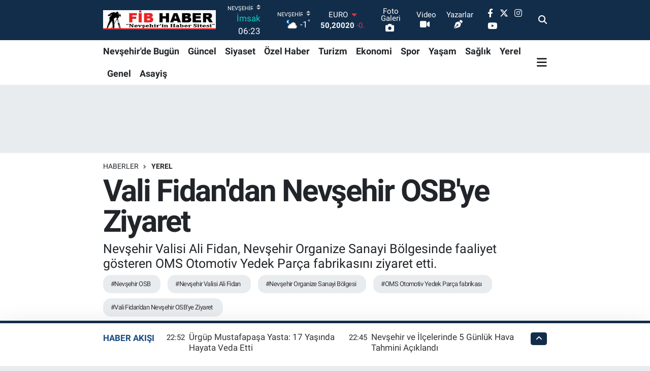

--- FILE ---
content_type: text/html; charset=utf-8
request_url: https://www.google.com/recaptcha/api2/aframe
body_size: -86
content:
<!DOCTYPE HTML><html><head><meta http-equiv="content-type" content="text/html; charset=UTF-8"></head><body><script nonce="SGk12SW6swOIa_Tu8wPZrg">/** Anti-fraud and anti-abuse applications only. See google.com/recaptcha */ try{var clients={'sodar':'https://pagead2.googlesyndication.com/pagead/sodar?'};window.addEventListener("message",function(a){try{if(a.source===window.parent){var b=JSON.parse(a.data);var c=clients[b['id']];if(c){var d=document.createElement('img');d.src=c+b['params']+'&rc='+(localStorage.getItem("rc::a")?sessionStorage.getItem("rc::b"):"");window.document.body.appendChild(d);sessionStorage.setItem("rc::e",parseInt(sessionStorage.getItem("rc::e")||0)+1);localStorage.setItem("rc::h",'1768703015566');}}}catch(b){}});window.parent.postMessage("_grecaptcha_ready", "*");}catch(b){}</script></body></html>